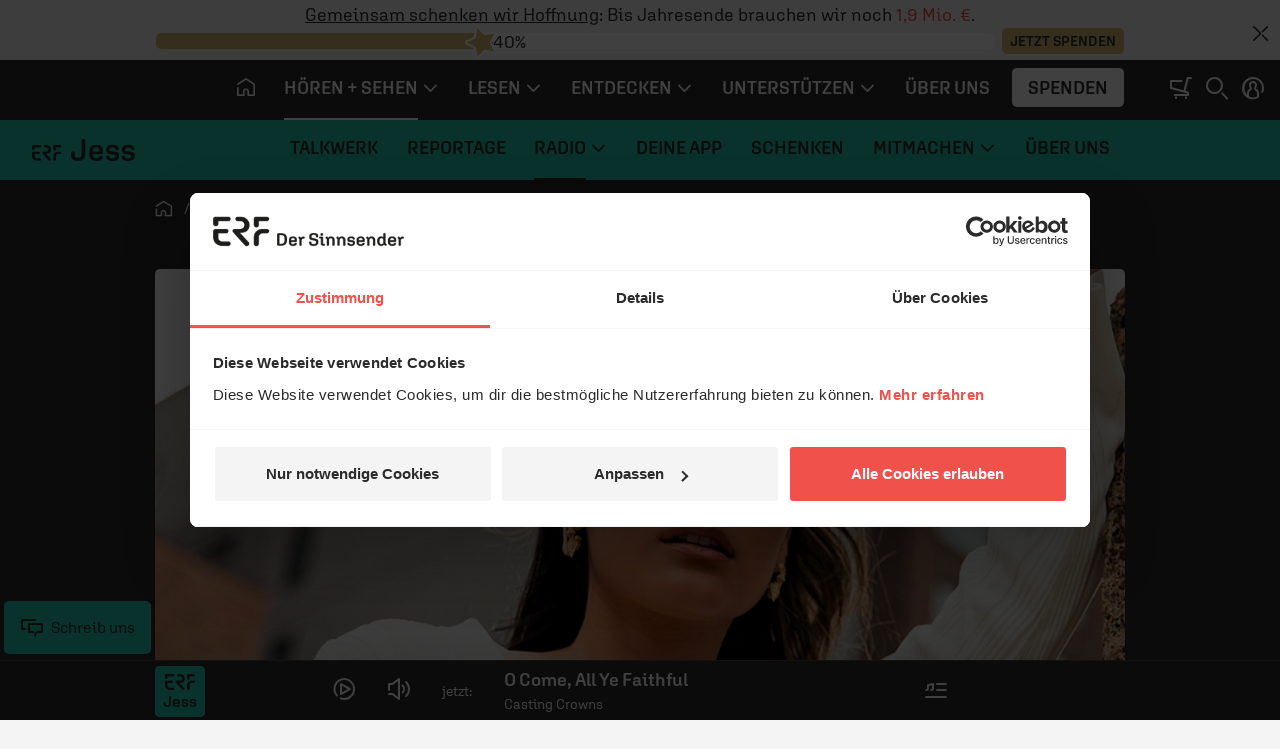

--- FILE ---
content_type: text/css
request_url: https://www.erf.de/js/release/1.1.1200/build/lazy-vue12.css
body_size: -88
content:
/*!
 * (c) ERF Medien e.V.
 */
.expand-enter-active,.expand-leave-active{overflow:hidden;-webkit-transition:height .1s ease-in-out;transition:height .1s ease-in-out}.expand-enter,.expand-leave-to{height:0}.limited-2 .comment{display:none}.limited-2 .comment:nth-of-type(1){display:block}.limited-2 .comment:nth-of-type(2){display:block}.limited-3 .comment{display:none}.limited-3 .comment:nth-of-type(1){display:block}.limited-3 .comment:nth-of-type(2){display:block}.limited-3 .comment:nth-of-type(3){display:block}.limited-4 .comment{display:none}.limited-4 .comment:nth-of-type(1){display:block}.limited-4 .comment:nth-of-type(2){display:block}.limited-4 .comment:nth-of-type(3){display:block}.limited-4 .comment:nth-of-type(4){display:block}.limited-5 .comment{display:none}.limited-5 .comment:nth-of-type(1){display:block}.limited-5 .comment:nth-of-type(2){display:block}.limited-5 .comment:nth-of-type(3){display:block}.limited-5 .comment:nth-of-type(4){display:block}.limited-5 .comment:nth-of-type(5){display:block}.comments--init .spacer{padding-bottom:0 !important}.comments--compact .stroke-section:before{display:none}.comments--compact .comments_list,.comments--compact .compact_hide{display:none}.comments--compact #comments_form>.row{padding-top:2rem}.comments--compact #comments_form>.row .offset-md-1.col-md-8{display:-webkit-box;display:-ms-flexbox;display:flex;-ms-flex-wrap:wrap;flex-wrap:wrap}.comments--compact #comments_form>.row .form-group{-webkit-box-flex:1;-ms-flex:1 1 100%;flex:1 1 100%}.comments--compact #comments_form>.row .form-group.comment_text_parent{-webkit-box-ordinal-group:0;-ms-flex-order:-1;order:-1}.dark .comments--compact .btn,.dark .comments--compact .btn:hover,.dark .comments--compact .btn:focus{color:#959595}


--- FILE ---
content_type: text/css
request_url: https://www.erf.de/js/release/1.1.1200/build/lazy-vue20.css
body_size: -58
content:
/*!
 * (c) ERF Medien e.V.
 */
.day-wrapper[data-v-facf37aa]{position:relative;height:120px}.day-wrapper>.donation[data-v-facf37aa]{position:absolute;top:2px;left:6px;font-weight:bold;text-decoration:none;z-index:3}.day-wrapper>.day-donation[data-v-facf37aa]{position:absolute;bottom:0;width:100%;margin:0;padding:0;z-index:1}.day-wrapper>.day[data-v-facf37aa]{position:absolute;bottom:2px;right:6px;z-index:2}
/*!
 * (c) ERF Medien e.V.
 */
.erf-impuls .bibleserver{padding:2rem}.erf-impuls .bibleserver__hash{font-weight:900;font-size:48px;text-align:center}.erf-impuls .bibleserver__text{font-size:36px;line-height:1.25em}.erf-impuls .collapse .collapse-func #cookieImpulsNotSet,.erf-impuls .collapsing .collapse-func #cookieImpulsNotSet{display:none}.erf-impuls .collapse.showperm .collapse-func #cookieImpulsSet,.erf-impuls .collapsing.showperm .collapse-func #cookieImpulsSet{display:none}.erf-impuls .collapse.showperm .collapse-func #cookieImpulsNotSet,.erf-impuls .collapsing.showperm .collapse-func #cookieImpulsNotSet{display:block}


--- FILE ---
content_type: text/css
request_url: https://www.erf.de/js/release/1.1.1200/build/lazy-vue44.css
body_size: -465
content:
/*!
 * (c) ERF Medien e.V.
 */


--- FILE ---
content_type: text/css
request_url: https://www.erf.de/js/release/1.1.1200/build/lazy-vue46.css
body_size: -375
content:

mask .germany {
    fill: #000;
}
#mapCircles .germany {
    fill: #fff;
}



--- FILE ---
content_type: application/javascript
request_url: https://www.erf.de/js/release/1.1.1200/build/lazy-vue8.js
body_size: 1977
content:
/*! For license information please see lazy-vue8.js.LICENSE.txt */
"use strict";(self.webpackChunkerf_v2016=self.webpackChunkerf_v2016||[]).push([[450,4420],{9370:function(e,n,t){t.r(n),t.d(n,{default:function(){return a}}),t(5728),t(228),t(8436),t(4043),t(7872);var r=t(9755),o=t.n(r),i=t(2516);function a(e){for(var n=o()(".events__list").children(),t=[],r=0;r<n.length;r++)if("not-found"!==n[r].getAttribute("id")){var a={presented_by:o()(n[r]).attr("data-presented-by")||"",date:(o()(n[r]).attr("data-date")||"").split(","),category:o()(n[r]).attr("data-category")||"",item:o()(n[r])};t.push(a)}if(n=null,o()(e).find("select").change((function(){var n=o()(e).find("select"),r="";o()(".events__list").children().addClass("events__list__item--fadeOut"),setTimeout((function(){for(var e=0,i=0;i<t.length;i++){for(var a=[],s=0;s<n.length;s++){var c=decodeURI(o()(n[s]).val());r=o()(n[s]).attr("data-type"),""!==c.trim()&&("date"!==r?a.push(c===t[i][r]):a.push(-1!==t[i][r].indexOf(c)))}a.reduce((function(e,n){return e&&n}),!0)?(e++,t[i].item.removeClass("events__list__item--hidden")):t[i].item.addClass("events__list__item--hidden")}0===e?o()("#not-found").show():o()("#not-found").hide(),o()(".events__list").children().removeClass("events__list__item--fadeOut")}),400)})),/[?&]presented=/.test(location.search)){var s=encodeURIComponent((0,i.ak)("presented"));o()('option[value="'.concat(s,'"]')).length&&o()(e).find('select[name="presented_by"]').val(s).trigger("change")}}},3744:function(e,n){n.Z=(e,n)=>{const t=e.__vccOpts||e;for(const[e,r]of n)t[e]=r;return t}},1175:function(e,n,t){t.r(n),t.d(n,{default:function(){return p}});var r=t(6252),o=t(9963),i=["data-mode"],a={class:"container banner__top__inner px-4 px-sm-3"},s={class:"banner__top__msg"},c=["innerHTML"],d=[(0,r._)("i",{class:"ci ci-close","aria-hidden":"true"},null,-1)];t(752),t(228),t(3964),t(1694),t(6265);var u=t(1955),l={name:"BannerTop",components:{countDown:function(){return t.e(4200).then(t.bind(t,4200))}},props:{mode:{type:String,default:"erf"},content:{type:String,default:'Wir sind Hoffnungsträger <span class="d-inline d-md-none">– helfen Sie uns dabei</span><span\n                            class="d-none d-md-inline"\n                        >der besten Botschaft für die Welt. Werden auch Sie Hoffnungsträger</span>. <a\n                            href="https://www.erf.de/online-spenden/26?reset=1&restrict=1&projekt=4426"\n                            class="d-lg-block"\n                        >Ihre Spende schenkt jetzt Hoffnung!</a>'}},data:function(){return{show:!0}},mounted:function(){document.body.classList.add("banner__top--visible")},methods:{close:function(){try{u.Z.set("banner-top-closed",!0,{path:"/",expires:new Date((new Date).getFullYear(),(new Date).getMonth(),(new Date).getDate()+1)})}catch(e){console.error(e)}document.body.classList.remove("banner__top--visible"),this.show=!1}}};const f=(0,t(3744).Z)(l,[["render",function(e,n,t,u,l,f){var p=(0,r.up)("count-down");return(0,r.wg)(),(0,r.j4)(o.uT,{name:"slide"},{default:(0,r.w5)((function(){return[l.show?((0,r.wg)(),(0,r.iD)("div",{key:0,class:"banner__top","data-mode":t.mode},[(0,r._)("div",a,[(0,r._)("div",s,["jess"===t.mode?((0,r.wg)(),(0,r.j4)(p,{key:0})):((0,r.wg)(),(0,r.iD)("div",{key:1,innerHTML:t.content},null,8,c))])]),(0,r._)("button",{class:"banner__top__close","aria-label":"Banner schließen",onClick:n[0]||(n[0]=function(){return f.close&&f.close.apply(f,arguments)})},d)],8,i)):(0,r.kq)("",!0)]})),_:1})}]]);var p=f},953:function(e){e.exports=Object.is||function(e,n){return e===n?0!==e||1/e==1/n:e!=e&&n!=n}},7872:function(e,n,t){var r=t(2615),o=t(8678),i=t(5027),a=t(981),s=t(4684),c=t(953),d=t(4327),u=t(4849),l=t(6100);o("search",(function(e,n,t){return[function(n){var t=s(this),o=a(n)?void 0:u(n,e);return o?r(o,n,t):new RegExp(n)[e](d(t))},function(e){var r=i(this),o=d(e),a=t(n,r,o);if(a.done)return a.value;var s=r.lastIndex;c(s,0)||(r.lastIndex=0);var u=l(r,o);return c(r.lastIndex,s)||(r.lastIndex=s),null===u?-1:u.index}]}))},1955:function(e,n,t){function r(e){for(var n=1;n<arguments.length;n++){var t=arguments[n];for(var r in t)e[r]=t[r]}return e}t.d(n,{Z:function(){return o}});var o=function e(n,t){function o(e,o,i){if("undefined"!=typeof document){"number"==typeof(i=r({},t,i)).expires&&(i.expires=new Date(Date.now()+864e5*i.expires)),i.expires&&(i.expires=i.expires.toUTCString()),e=encodeURIComponent(e).replace(/%(2[346B]|5E|60|7C)/g,decodeURIComponent).replace(/[()]/g,escape);var a="";for(var s in i)i[s]&&(a+="; "+s,!0!==i[s]&&(a+="="+i[s].split(";")[0]));return document.cookie=e+"="+n.write(o,e)+a}}return Object.create({set:o,get:function(e){if("undefined"!=typeof document&&(!arguments.length||e)){for(var t=document.cookie?document.cookie.split("; "):[],r={},o=0;o<t.length;o++){var i=t[o].split("="),a=i.slice(1).join("=");try{var s=decodeURIComponent(i[0]);if(r[s]=n.read(a,s),e===s)break}catch(e){}}return e?r[e]:r}},remove:function(e,n){o(e,"",r({},n,{expires:-1}))},withAttributes:function(n){return e(this.converter,r({},this.attributes,n))},withConverter:function(n){return e(r({},this.converter,n),this.attributes)}},{attributes:{value:Object.freeze(t)},converter:{value:Object.freeze(n)}})}({read:function(e){return'"'===e[0]&&(e=e.slice(1,-1)),e.replace(/(%[\dA-F]{2})+/gi,decodeURIComponent)},write:function(e){return encodeURIComponent(e).replace(/%(2[346BF]|3[AC-F]|40|5[BDE]|60|7[BCD])/g,decodeURIComponent)}},{path:"/"})}}]);

--- FILE ---
content_type: application/javascript
request_url: https://www.erf.de/js/release/1.1.1200/build/8048.js
body_size: 2347
content:
/*! For license information please see 8048.js.LICENSE.txt */
(self.webpackChunkerf_v2016=self.webpackChunkerf_v2016||[]).push([[8048],{8048:function(t,e,i){t.exports=function(t,e){"use strict";function i(t){return t&&"object"==typeof t&&"default"in t?t:{default:t}}var n=i(t),a=i(e);function l(t,e){for(var i=0;i<e.length;i++){var n=e[i];n.enumerable=n.enumerable||!1,n.configurable=!0,"value"in n&&(n.writable=!0),Object.defineProperty(t,n.key,n)}}function r(){return r=Object.assign?Object.assign.bind():function(t){for(var e=1;e<arguments.length;e++){var i=arguments[e];for(var n in i)Object.prototype.hasOwnProperty.call(i,n)&&(t[n]=i[n])}return t},r.apply(this,arguments)}var s="carousel",o="bs.carousel",u="."+o,c=".data-api",h=n.default.fn[s],d="active",f="next",_="prev",v="slide"+u,m="slid"+u,g="keydown"+u,p="mouseenter"+u,y="mouseleave"+u,E="touchstart"+u,b="touchmove"+u,I="touchend"+u,S="pointerdown"+u,w="pointerup"+u,C="dragstart"+u,x="load"+u+c,T="click"+u+c,k=".active.carousel-item",D={interval:5e3,keyboard:!0,slide:!1,pause:"hover",wrap:!0,touch:!0},X={interval:"(number|boolean)",keyboard:"boolean",slide:"(boolean|string)",pause:"(string|boolean)",wrap:"boolean",touch:"boolean"},P={TOUCH:"touch",PEN:"pen"},j=function(){function t(t,e){this._items=null,this._interval=null,this._activeElement=null,this._isPaused=!1,this._isSliding=!1,this.touchTimeout=null,this.touchStartX=0,this.touchDeltaX=0,this._config=this._getConfig(e),this._element=t,this._indicatorsElement=this._element.querySelector(".carousel-indicators"),this._touchSupported="ontouchstart"in document.documentElement||navigator.maxTouchPoints>0,this._pointerEvent=Boolean(window.PointerEvent||window.MSPointerEvent),this._addEventListeners()}var e,i,c,h=t.prototype;return h.next=function(){this._isSliding||this._slide(f)},h.nextWhenVisible=function(){var t=n.default(this._element);!document.hidden&&t.is(":visible")&&"hidden"!==t.css("visibility")&&this.next()},h.prev=function(){this._isSliding||this._slide(_)},h.pause=function(t){t||(this._isPaused=!0),this._element.querySelector(".carousel-item-next, .carousel-item-prev")&&(a.default.triggerTransitionEnd(this._element),this.cycle(!0)),clearInterval(this._interval),this._interval=null},h.cycle=function(t){t||(this._isPaused=!1),this._interval&&(clearInterval(this._interval),this._interval=null),this._config.interval&&!this._isPaused&&(this._updateInterval(),this._interval=setInterval((document.visibilityState?this.nextWhenVisible:this.next).bind(this),this._config.interval))},h.to=function(t){var e=this;this._activeElement=this._element.querySelector(k);var i=this._getItemIndex(this._activeElement);if(!(t>this._items.length-1||t<0))if(this._isSliding)n.default(this._element).one(m,(function(){return e.to(t)}));else{if(i===t)return this.pause(),void this.cycle();var a=t>i?f:_;this._slide(a,this._items[t])}},h.dispose=function(){n.default(this._element).off(u),n.default.removeData(this._element,o),this._items=null,this._config=null,this._element=null,this._interval=null,this._isPaused=null,this._isSliding=null,this._activeElement=null,this._indicatorsElement=null},h._getConfig=function(t){return t=r({},D,t),a.default.typeCheckConfig(s,t,X),t},h._handleSwipe=function(){var t=Math.abs(this.touchDeltaX);if(!(t<=40)){var e=t/this.touchDeltaX;this.touchDeltaX=0,e>0&&this.prev(),e<0&&this.next()}},h._addEventListeners=function(){var t=this;this._config.keyboard&&n.default(this._element).on(g,(function(e){return t._keydown(e)})),"hover"===this._config.pause&&n.default(this._element).on(p,(function(e){return t.pause(e)})).on(y,(function(e){return t.cycle(e)})),this._config.touch&&this._addTouchEventListeners()},h._addTouchEventListeners=function(){var t=this;if(this._touchSupported){var e=function(e){t._pointerEvent&&P[e.originalEvent.pointerType.toUpperCase()]?t.touchStartX=e.originalEvent.clientX:t._pointerEvent||(t.touchStartX=e.originalEvent.touches[0].clientX)},i=function(e){t._pointerEvent&&P[e.originalEvent.pointerType.toUpperCase()]&&(t.touchDeltaX=e.originalEvent.clientX-t.touchStartX),t._handleSwipe(),"hover"===t._config.pause&&(t.pause(),t.touchTimeout&&clearTimeout(t.touchTimeout),t.touchTimeout=setTimeout((function(e){return t.cycle(e)}),500+t._config.interval))};n.default(this._element.querySelectorAll(".carousel-item img")).on(C,(function(t){return t.preventDefault()})),this._pointerEvent?(n.default(this._element).on(S,(function(t){return e(t)})),n.default(this._element).on(w,(function(t){return i(t)})),this._element.classList.add("pointer-event")):(n.default(this._element).on(E,(function(t){return e(t)})),n.default(this._element).on(b,(function(e){return function(e){t.touchDeltaX=e.originalEvent.touches&&e.originalEvent.touches.length>1?0:e.originalEvent.touches[0].clientX-t.touchStartX}(e)})),n.default(this._element).on(I,(function(t){return i(t)})))}},h._keydown=function(t){if(!/input|textarea/i.test(t.target.tagName))switch(t.which){case 37:t.preventDefault(),this.prev();break;case 39:t.preventDefault(),this.next()}},h._getItemIndex=function(t){return this._items=t&&t.parentNode?[].slice.call(t.parentNode.querySelectorAll(".carousel-item")):[],this._items.indexOf(t)},h._getItemByDirection=function(t,e){var i=t===f,n=t===_,a=this._getItemIndex(e),l=this._items.length-1;if((n&&0===a||i&&a===l)&&!this._config.wrap)return e;var r=(a+(t===_?-1:1))%this._items.length;return-1===r?this._items[this._items.length-1]:this._items[r]},h._triggerSlideEvent=function(t,e){var i=this._getItemIndex(t),a=this._getItemIndex(this._element.querySelector(k)),l=n.default.Event(v,{relatedTarget:t,direction:e,from:a,to:i});return n.default(this._element).trigger(l),l},h._setActiveIndicatorElement=function(t){if(this._indicatorsElement){var e=[].slice.call(this._indicatorsElement.querySelectorAll(".active"));n.default(e).removeClass(d);var i=this._indicatorsElement.children[this._getItemIndex(t)];i&&n.default(i).addClass(d)}},h._updateInterval=function(){var t=this._activeElement||this._element.querySelector(k);if(t){var e=parseInt(t.getAttribute("data-interval"),10);e?(this._config.defaultInterval=this._config.defaultInterval||this._config.interval,this._config.interval=e):this._config.interval=this._config.defaultInterval||this._config.interval}},h._slide=function(t,e){var i,l,r,s=this,o=this._element.querySelector(k),u=this._getItemIndex(o),c=e||o&&this._getItemByDirection(t,o),h=this._getItemIndex(c),_=Boolean(this._interval);if(t===f?(i="carousel-item-left",l="carousel-item-next",r="left"):(i="carousel-item-right",l="carousel-item-prev",r="right"),c&&n.default(c).hasClass(d))this._isSliding=!1;else if(!this._triggerSlideEvent(c,r).isDefaultPrevented()&&o&&c){this._isSliding=!0,_&&this.pause(),this._setActiveIndicatorElement(c),this._activeElement=c;var v=n.default.Event(m,{relatedTarget:c,direction:r,from:u,to:h});if(n.default(this._element).hasClass("slide")){n.default(c).addClass(l),a.default.reflow(c),n.default(o).addClass(i),n.default(c).addClass(i);var g=a.default.getTransitionDurationFromElement(o);n.default(o).one(a.default.TRANSITION_END,(function(){n.default(c).removeClass(i+" "+l).addClass(d),n.default(o).removeClass(d+" "+l+" "+i),s._isSliding=!1,setTimeout((function(){return n.default(s._element).trigger(v)}),0)})).emulateTransitionEnd(g)}else n.default(o).removeClass(d),n.default(c).addClass(d),this._isSliding=!1,n.default(this._element).trigger(v);_&&this.cycle()}},t._jQueryInterface=function(e){return this.each((function(){var i=n.default(this).data(o),a=r({},D,n.default(this).data());"object"==typeof e&&(a=r({},a,e));var l="string"==typeof e?e:a.slide;if(i||(i=new t(this,a),n.default(this).data(o,i)),"number"==typeof e)i.to(e);else if("string"==typeof l){if(void 0===i[l])throw new TypeError('No method named "'+l+'"');i[l]()}else a.interval&&a.ride&&(i.pause(),i.cycle())}))},t._dataApiClickHandler=function(e){var i=a.default.getSelectorFromElement(this);if(i){var l=n.default(i)[0];if(l&&n.default(l).hasClass("carousel")){var s=r({},n.default(l).data(),n.default(this).data()),u=this.getAttribute("data-slide-to");u&&(s.interval=!1),t._jQueryInterface.call(n.default(l),s),u&&n.default(l).data(o).to(u),e.preventDefault()}}},e=t,c=[{key:"VERSION",get:function(){return"4.6.2"}},{key:"Default",get:function(){return D}}],(i=null)&&l(e.prototype,i),c&&l(e,c),Object.defineProperty(e,"prototype",{writable:!1}),t}();return n.default(document).on(T,"[data-slide], [data-slide-to]",j._dataApiClickHandler),n.default(window).on(x,(function(){for(var t=[].slice.call(document.querySelectorAll('[data-ride="carousel"]')),e=0,i=t.length;e<i;e++){var a=n.default(t[e]);j._jQueryInterface.call(a,a.data())}})),n.default.fn[s]=j._jQueryInterface,n.default.fn[s].Constructor=j,n.default.fn[s].noConflict=function(){return n.default.fn[s]=h,j._jQueryInterface},j}(i(9755),i(6414))}}]);

--- FILE ---
content_type: application/javascript
request_url: https://www.erf.de/js/release/1.1.1200/build/lazy-vue13.js
body_size: 5522
content:
/*! For license information please see lazy-vue13.js.LICENSE.txt */
"use strict";(self.webpackChunkerf_v2016=self.webpackChunkerf_v2016||[]).push([[814,8960],{1302:function(t,e,r){r.r(e),r.d(e,{default:function(){return c}}),r(228),r(3964),r(5728),r(9749),r(6544),r(4254),r(752),r(1694),r(6265),r(8373),r(6793),r(7629),r(7509),r(8052),r(7522),r(4284),r(5399),r(9730);var n=r(9755),i=r.n(n);function o(t){return o="function"==typeof Symbol&&"symbol"==typeof Symbol.iterator?function(t){return typeof t}:function(t){return t&&"function"==typeof Symbol&&t.constructor===Symbol&&t!==Symbol.prototype?"symbol":typeof t},o(t)}function a(){a=function(){return e};var t,e={},r=Object.prototype,n=r.hasOwnProperty,i=Object.defineProperty||function(t,e,r){t[e]=r.value},s="function"==typeof Symbol?Symbol:{},c=s.iterator||"@@iterator",h=s.asyncIterator||"@@asyncIterator",u=s.toStringTag||"@@toStringTag";function l(t,e,r){return Object.defineProperty(t,e,{value:r,enumerable:!0,configurable:!0,writable:!0}),t[e]}try{l({},"")}catch(t){l=function(t,e,r){return t[e]=r}}function f(t,e,r,n){var o=e&&e.prototype instanceof g?e:g,a=Object.create(o.prototype),s=new N(n||[]);return i(a,"_invoke",{value:I(t,r,s)}),a}function p(t,e,r){try{return{type:"normal",arg:t.call(e,r)}}catch(t){return{type:"throw",arg:t}}}e.wrap=f;var d="suspendedStart",v="suspendedYield",m="executing",y="completed",w={};function g(){}function b(){}function x(){}var S={};l(S,c,(function(){return this}));var T=Object.getPrototypeOf,L=T&&T(T(A([])));L&&L!==r&&n.call(L,c)&&(S=L);var E=x.prototype=g.prototype=Object.create(S);function _(t){["next","throw","return"].forEach((function(e){l(t,e,(function(t){return this._invoke(e,t)}))}))}function k(t,e){function r(i,a,s,c){var h=p(t[i],t,a);if("throw"!==h.type){var u=h.arg,l=u.value;return l&&"object"==o(l)&&n.call(l,"__await")?e.resolve(l.__await).then((function(t){r("next",t,s,c)}),(function(t){r("throw",t,s,c)})):e.resolve(l).then((function(t){u.value=t,s(u)}),(function(t){return r("throw",t,s,c)}))}c(h.arg)}var a;i(this,"_invoke",{value:function(t,n){function i(){return new e((function(e,i){r(t,n,e,i)}))}return a=a?a.then(i,i):i()}})}function I(e,r,n){var i=d;return function(o,a){if(i===m)throw new Error("Generator is already running");if(i===y){if("throw"===o)throw a;return{value:t,done:!0}}for(n.method=o,n.arg=a;;){var s=n.delegate;if(s){var c=P(s,n);if(c){if(c===w)continue;return c}}if("next"===n.method)n.sent=n._sent=n.arg;else if("throw"===n.method){if(i===d)throw i=y,n.arg;n.dispatchException(n.arg)}else"return"===n.method&&n.abrupt("return",n.arg);i=m;var h=p(e,r,n);if("normal"===h.type){if(i=n.done?y:v,h.arg===w)continue;return{value:h.arg,done:n.done}}"throw"===h.type&&(i=y,n.method="throw",n.arg=h.arg)}}}function P(e,r){var n=r.method,i=e.iterator[n];if(i===t)return r.delegate=null,"throw"===n&&e.iterator.return&&(r.method="return",r.arg=t,P(e,r),"throw"===r.method)||"return"!==n&&(r.method="throw",r.arg=new TypeError("The iterator does not provide a '"+n+"' method")),w;var o=p(i,e.iterator,r.arg);if("throw"===o.type)return r.method="throw",r.arg=o.arg,r.delegate=null,w;var a=o.arg;return a?a.done?(r[e.resultName]=a.value,r.next=e.nextLoc,"return"!==r.method&&(r.method="next",r.arg=t),r.delegate=null,w):a:(r.method="throw",r.arg=new TypeError("iterator result is not an object"),r.delegate=null,w)}function O(t){var e={tryLoc:t[0]};1 in t&&(e.catchLoc=t[1]),2 in t&&(e.finallyLoc=t[2],e.afterLoc=t[3]),this.tryEntries.push(e)}function j(t){var e=t.completion||{};e.type="normal",delete e.arg,t.completion=e}function N(t){this.tryEntries=[{tryLoc:"root"}],t.forEach(O,this),this.reset(!0)}function A(e){if(e||""===e){var r=e[c];if(r)return r.call(e);if("function"==typeof e.next)return e;if(!isNaN(e.length)){var i=-1,a=function r(){for(;++i<e.length;)if(n.call(e,i))return r.value=e[i],r.done=!1,r;return r.value=t,r.done=!0,r};return a.next=a}}throw new TypeError(o(e)+" is not iterable")}return b.prototype=x,i(E,"constructor",{value:x,configurable:!0}),i(x,"constructor",{value:b,configurable:!0}),b.displayName=l(x,u,"GeneratorFunction"),e.isGeneratorFunction=function(t){var e="function"==typeof t&&t.constructor;return!!e&&(e===b||"GeneratorFunction"===(e.displayName||e.name))},e.mark=function(t){return Object.setPrototypeOf?Object.setPrototypeOf(t,x):(t.__proto__=x,l(t,u,"GeneratorFunction")),t.prototype=Object.create(E),t},e.awrap=function(t){return{__await:t}},_(k.prototype),l(k.prototype,h,(function(){return this})),e.AsyncIterator=k,e.async=function(t,r,n,i,o){void 0===o&&(o=Promise);var a=new k(f(t,r,n,i),o);return e.isGeneratorFunction(r)?a:a.next().then((function(t){return t.done?t.value:a.next()}))},_(E),l(E,u,"Generator"),l(E,c,(function(){return this})),l(E,"toString",(function(){return"[object Generator]"})),e.keys=function(t){var e=Object(t),r=[];for(var n in e)r.push(n);return r.reverse(),function t(){for(;r.length;){var n=r.pop();if(n in e)return t.value=n,t.done=!1,t}return t.done=!0,t}},e.values=A,N.prototype={constructor:N,reset:function(e){if(this.prev=0,this.next=0,this.sent=this._sent=t,this.done=!1,this.delegate=null,this.method="next",this.arg=t,this.tryEntries.forEach(j),!e)for(var r in this)"t"===r.charAt(0)&&n.call(this,r)&&!isNaN(+r.slice(1))&&(this[r]=t)},stop:function(){this.done=!0;var t=this.tryEntries[0].completion;if("throw"===t.type)throw t.arg;return this.rval},dispatchException:function(e){if(this.done)throw e;var r=this;function i(n,i){return s.type="throw",s.arg=e,r.next=n,i&&(r.method="next",r.arg=t),!!i}for(var o=this.tryEntries.length-1;o>=0;--o){var a=this.tryEntries[o],s=a.completion;if("root"===a.tryLoc)return i("end");if(a.tryLoc<=this.prev){var c=n.call(a,"catchLoc"),h=n.call(a,"finallyLoc");if(c&&h){if(this.prev<a.catchLoc)return i(a.catchLoc,!0);if(this.prev<a.finallyLoc)return i(a.finallyLoc)}else if(c){if(this.prev<a.catchLoc)return i(a.catchLoc,!0)}else{if(!h)throw new Error("try statement without catch or finally");if(this.prev<a.finallyLoc)return i(a.finallyLoc)}}}},abrupt:function(t,e){for(var r=this.tryEntries.length-1;r>=0;--r){var i=this.tryEntries[r];if(i.tryLoc<=this.prev&&n.call(i,"finallyLoc")&&this.prev<i.finallyLoc){var o=i;break}}o&&("break"===t||"continue"===t)&&o.tryLoc<=e&&e<=o.finallyLoc&&(o=null);var a=o?o.completion:{};return a.type=t,a.arg=e,o?(this.method="next",this.next=o.finallyLoc,w):this.complete(a)},complete:function(t,e){if("throw"===t.type)throw t.arg;return"break"===t.type||"continue"===t.type?this.next=t.arg:"return"===t.type?(this.rval=this.arg=t.arg,this.method="return",this.next="end"):"normal"===t.type&&e&&(this.next=e),w},finish:function(t){for(var e=this.tryEntries.length-1;e>=0;--e){var r=this.tryEntries[e];if(r.finallyLoc===t)return this.complete(r.completion,r.afterLoc),j(r),w}},catch:function(t){for(var e=this.tryEntries.length-1;e>=0;--e){var r=this.tryEntries[e];if(r.tryLoc===t){var n=r.completion;if("throw"===n.type){var i=n.arg;j(r)}return i}}throw new Error("illegal catch attempt")},delegateYield:function(e,r,n){return this.delegate={iterator:A(e),resultName:r,nextLoc:n},"next"===this.method&&(this.arg=t),w}},e}function s(t,e,r,n,i,o,a){try{var s=t[o](a),c=s.value}catch(t){return void r(t)}s.done?e(c):Promise.resolve(c).then(n,i)}function c(t){return h.apply(this,arguments)}function h(){var t;return t=a().mark((function t(e){var r;return a().wrap((function(t){for(;;)switch(t.prev=t.next){case 0:r=i()(e).attr("data-nltype"),i()("input[type=checkbox]").each((function(){i()(this).val()===r&&i()(this).prop("checked")?i()(".erf-giveaway").slideDown():i()(this).val()!==r||i()(this).prop("checked")||i()(".erf-giveaway").slideUp()})),i()(".giveaway-decision").each((function(){i()(this).prop("checked")?i()(".giveaway-address").slideDown():i()(this).prop("checked")||i()(".giveaway-address").slideUp()})),i()("input[type=checkbox]").change((function(){i()(this).val()===r&&i()(this).prop("checked")?i()(".erf-giveaway").slideDown():i()(this).val()!==r||i()(this).prop("checked")||i()(".erf-giveaway").slideUp()})),i()(".giveaway-decision").change((function(){i()(this).prop("checked")?i()(".giveaway-address").slideDown():i()(this).prop("checked")||i()(".giveaway-address").slideUp()})),i()("body").on("keyup",".giveaway-vorname",(function(){var t=i()(this).val();i()("body").find("input[name=vorname]").val(t)})),i()("body").on("keyup",".giveaway-nachname",(function(){var t=i()(this).val();i()("body").find("input[name=nname]").val(t)}));case 7:case"end":return t.stop()}}),t)})),h=function(){var e=this,r=arguments;return new Promise((function(n,i){var o=t.apply(e,r);function a(t){s(o,n,i,a,c,"next",t)}function c(t){s(o,n,i,a,c,"throw",t)}a(void 0)}))},h.apply(this,arguments)}i()("input[name=mode]").change((function(){i()("#addData").toggle("subscribe"==i()("input[name=mode]").val()&&i()("input[name=type]:checked, input[value=update]:checked, input[value=erfjess]:checked, input[value=newsletter]:checked").length>0),i()("#Terms").toggle("subscribe"==i()("input[name=mode]:checked").val())})),i()("input[name='type[]']").change((function(){i()("#addData").toggle("subscribe"==i()("input[name=mode]:checked").val()&&i()("input[value=intnews]:checked, input[value=update]:checked, input[value=erfjess]:checked, input[value=newsletter]:checked").length>0)}))},3744:function(t,e){e.Z=(t,e)=>{const r=t.__vccOpts||t;for(const[t,n]of e)r[t]=n;return r}},3797:function(t,e,r){r.r(e),r.d(e,{default:function(){return m}});var n=r(6252),i=r(3577),o={class:"content-slider__main"},a=["aria-hidden"],s={key:0,class:"content-slider__count"};r(9288),r(886),r(7895),r(6801),r(3843),r(4338),r(228),r(7522),r(752),r(3964),r(1694),r(6265),r(9749),r(6544),r(4254),r(8373),r(6793),r(7629),r(7509),r(8052),r(4284),r(5399),r(9730);var c=r(41),h=r(7216),u=r(2516);function l(t){return l="function"==typeof Symbol&&"symbol"==typeof Symbol.iterator?function(t){return typeof t}:function(t){return t&&"function"==typeof Symbol&&t.constructor===Symbol&&t!==Symbol.prototype?"symbol":typeof t},l(t)}function f(){f=function(){return e};var t,e={},r=Object.prototype,n=r.hasOwnProperty,i=Object.defineProperty||function(t,e,r){t[e]=r.value},o="function"==typeof Symbol?Symbol:{},a=o.iterator||"@@iterator",s=o.asyncIterator||"@@asyncIterator",c=o.toStringTag||"@@toStringTag";function h(t,e,r){return Object.defineProperty(t,e,{value:r,enumerable:!0,configurable:!0,writable:!0}),t[e]}try{h({},"")}catch(t){h=function(t,e,r){return t[e]=r}}function u(t,e,r,n){var o=e&&e.prototype instanceof g?e:g,a=Object.create(o.prototype),s=new N(n||[]);return i(a,"_invoke",{value:I(t,r,s)}),a}function p(t,e,r){try{return{type:"normal",arg:t.call(e,r)}}catch(t){return{type:"throw",arg:t}}}e.wrap=u;var d="suspendedStart",v="suspendedYield",m="executing",y="completed",w={};function g(){}function b(){}function x(){}var S={};h(S,a,(function(){return this}));var T=Object.getPrototypeOf,L=T&&T(T(A([])));L&&L!==r&&n.call(L,a)&&(S=L);var E=x.prototype=g.prototype=Object.create(S);function _(t){["next","throw","return"].forEach((function(e){h(t,e,(function(t){return this._invoke(e,t)}))}))}function k(t,e){function r(i,o,a,s){var c=p(t[i],t,o);if("throw"!==c.type){var h=c.arg,u=h.value;return u&&"object"==l(u)&&n.call(u,"__await")?e.resolve(u.__await).then((function(t){r("next",t,a,s)}),(function(t){r("throw",t,a,s)})):e.resolve(u).then((function(t){h.value=t,a(h)}),(function(t){return r("throw",t,a,s)}))}s(c.arg)}var o;i(this,"_invoke",{value:function(t,n){function i(){return new e((function(e,i){r(t,n,e,i)}))}return o=o?o.then(i,i):i()}})}function I(e,r,n){var i=d;return function(o,a){if(i===m)throw new Error("Generator is already running");if(i===y){if("throw"===o)throw a;return{value:t,done:!0}}for(n.method=o,n.arg=a;;){var s=n.delegate;if(s){var c=P(s,n);if(c){if(c===w)continue;return c}}if("next"===n.method)n.sent=n._sent=n.arg;else if("throw"===n.method){if(i===d)throw i=y,n.arg;n.dispatchException(n.arg)}else"return"===n.method&&n.abrupt("return",n.arg);i=m;var h=p(e,r,n);if("normal"===h.type){if(i=n.done?y:v,h.arg===w)continue;return{value:h.arg,done:n.done}}"throw"===h.type&&(i=y,n.method="throw",n.arg=h.arg)}}}function P(e,r){var n=r.method,i=e.iterator[n];if(i===t)return r.delegate=null,"throw"===n&&e.iterator.return&&(r.method="return",r.arg=t,P(e,r),"throw"===r.method)||"return"!==n&&(r.method="throw",r.arg=new TypeError("The iterator does not provide a '"+n+"' method")),w;var o=p(i,e.iterator,r.arg);if("throw"===o.type)return r.method="throw",r.arg=o.arg,r.delegate=null,w;var a=o.arg;return a?a.done?(r[e.resultName]=a.value,r.next=e.nextLoc,"return"!==r.method&&(r.method="next",r.arg=t),r.delegate=null,w):a:(r.method="throw",r.arg=new TypeError("iterator result is not an object"),r.delegate=null,w)}function O(t){var e={tryLoc:t[0]};1 in t&&(e.catchLoc=t[1]),2 in t&&(e.finallyLoc=t[2],e.afterLoc=t[3]),this.tryEntries.push(e)}function j(t){var e=t.completion||{};e.type="normal",delete e.arg,t.completion=e}function N(t){this.tryEntries=[{tryLoc:"root"}],t.forEach(O,this),this.reset(!0)}function A(e){if(e||""===e){var r=e[a];if(r)return r.call(e);if("function"==typeof e.next)return e;if(!isNaN(e.length)){var i=-1,o=function r(){for(;++i<e.length;)if(n.call(e,i))return r.value=e[i],r.done=!1,r;return r.value=t,r.done=!0,r};return o.next=o}}throw new TypeError(l(e)+" is not iterable")}return b.prototype=x,i(E,"constructor",{value:x,configurable:!0}),i(x,"constructor",{value:b,configurable:!0}),b.displayName=h(x,c,"GeneratorFunction"),e.isGeneratorFunction=function(t){var e="function"==typeof t&&t.constructor;return!!e&&(e===b||"GeneratorFunction"===(e.displayName||e.name))},e.mark=function(t){return Object.setPrototypeOf?Object.setPrototypeOf(t,x):(t.__proto__=x,h(t,c,"GeneratorFunction")),t.prototype=Object.create(E),t},e.awrap=function(t){return{__await:t}},_(k.prototype),h(k.prototype,s,(function(){return this})),e.AsyncIterator=k,e.async=function(t,r,n,i,o){void 0===o&&(o=Promise);var a=new k(u(t,r,n,i),o);return e.isGeneratorFunction(r)?a:a.next().then((function(t){return t.done?t.value:a.next()}))},_(E),h(E,c,"Generator"),h(E,a,(function(){return this})),h(E,"toString",(function(){return"[object Generator]"})),e.keys=function(t){var e=Object(t),r=[];for(var n in e)r.push(n);return r.reverse(),function t(){for(;r.length;){var n=r.pop();if(n in e)return t.value=n,t.done=!1,t}return t.done=!0,t}},e.values=A,N.prototype={constructor:N,reset:function(e){if(this.prev=0,this.next=0,this.sent=this._sent=t,this.done=!1,this.delegate=null,this.method="next",this.arg=t,this.tryEntries.forEach(j),!e)for(var r in this)"t"===r.charAt(0)&&n.call(this,r)&&!isNaN(+r.slice(1))&&(this[r]=t)},stop:function(){this.done=!0;var t=this.tryEntries[0].completion;if("throw"===t.type)throw t.arg;return this.rval},dispatchException:function(e){if(this.done)throw e;var r=this;function i(n,i){return s.type="throw",s.arg=e,r.next=n,i&&(r.method="next",r.arg=t),!!i}for(var o=this.tryEntries.length-1;o>=0;--o){var a=this.tryEntries[o],s=a.completion;if("root"===a.tryLoc)return i("end");if(a.tryLoc<=this.prev){var c=n.call(a,"catchLoc"),h=n.call(a,"finallyLoc");if(c&&h){if(this.prev<a.catchLoc)return i(a.catchLoc,!0);if(this.prev<a.finallyLoc)return i(a.finallyLoc)}else if(c){if(this.prev<a.catchLoc)return i(a.catchLoc,!0)}else{if(!h)throw new Error("try statement without catch or finally");if(this.prev<a.finallyLoc)return i(a.finallyLoc)}}}},abrupt:function(t,e){for(var r=this.tryEntries.length-1;r>=0;--r){var i=this.tryEntries[r];if(i.tryLoc<=this.prev&&n.call(i,"finallyLoc")&&this.prev<i.finallyLoc){var o=i;break}}o&&("break"===t||"continue"===t)&&o.tryLoc<=e&&e<=o.finallyLoc&&(o=null);var a=o?o.completion:{};return a.type=t,a.arg=e,o?(this.method="next",this.next=o.finallyLoc,w):this.complete(a)},complete:function(t,e){if("throw"===t.type)throw t.arg;return"break"===t.type||"continue"===t.type?this.next=t.arg:"return"===t.type?(this.rval=this.arg=t.arg,this.method="return",this.next="end"):"normal"===t.type&&e&&(this.next=e),w},finish:function(t){for(var e=this.tryEntries.length-1;e>=0;--e){var r=this.tryEntries[e];if(r.finallyLoc===t)return this.complete(r.completion,r.afterLoc),j(r),w}},catch:function(t){for(var e=this.tryEntries.length-1;e>=0;--e){var r=this.tryEntries[e];if(r.tryLoc===t){var n=r.completion;if("throw"===n.type){var i=n.arg;j(r)}return i}}throw new Error("illegal catch attempt")},delegateYield:function(e,r,n){return this.delegate={iterator:A(e),resultName:r,nextLoc:n},"next"===this.method&&(this.arg=t),w}},e}function p(t,e,r,n,i,o,a){try{var s=t[o](a),c=s.value}catch(t){return void r(t)}s.done?e(c):Promise.resolve(c).then(n,i)}var d={name:"ContentSlider",components:{vnode:{props:["node"],render:function(){return this.node}}},props:{classes:{type:String,default:""},slidesToShow:{type:Number,default:3}},data:function(){return{itemWidth:0,itemsToShow:this.slidesToShow,step:1,gap:4}},computed:{items:function(){return this.$slots.default()||[]},fillEmpty:function(){var t=this.itemsToShow-this.items.length;return t<=0?0:t},trackWidth:function(){var t=this.items.length+this.fillEmpty;return this.itemWidth*t+(t-1)*this.gap},remainItems:function(){return this.fillEmpty>0?0:this.items.length%this.itemsToShow},maxSteps:function(){var t=this.fillEmpty>0?1:Math.floor(this.items.length/this.itemsToShow);return this.remainItems>0?t+1:t},hasPrevStep:function(){return Math.ceil(this.step)>1},hasNextStep:function(){return Math.floor(this.step)<this.maxSteps},pos:function(){var t=-1,e=0;return this.step===this.maxSteps&&this.remainItems>0&&(e=this.remainItems*(this.itemWidth+this.gap),t=-2),-1*((this.itemWidth+this.gap)*this.itemsToShow*(this.step+t)+e)},itemPositions:function(){var t=this;return this.items.map((function(e,r){return(t.itemWidth+t.gap)*r}))},activeItems:function(){var t=this,e=new Array(this.itemsToShow).fill(0).map((function(e,r){var n=(Math.round(t.step)-1)*t.itemsToShow+r;return Math.round(t.step)===t.maxSteps&&t.remainItems>0?n-(t.itemsToShow-t.remainItems):n}));return this.items.map((function(t,r){return e.includes(r)}))},activeItemsText:function(){var t=this.activeItems.indexOf(!0)+1,e=this.activeItems.lastIndexOf(!0)+1;return t===e?t:"".concat(t," - ").concat(e)}},created:function(){this._oldScrollPos=null,this.resizeTimeout=0,this.rememberStep=this.step,this.itemsViewport=(this.itemWidth+this.gap)*this.itemsToShow,this.offset=Math.round(this.step)===this.maxSteps&&this.remainItems>0?(this.itemsToShow-this.remainItems)/this.itemsToShow:0,this.deltaX=0,this.previousTouch=0,this.dragActive=!1},mounted:function(){var t=this;this.$nextTick((function(){t.update(),setTimeout(t.handleResize,1e3),t.$refs.root.querySelectorAll(".erf-teaser-card-init").forEach((function(t){(0,c.loadErfTeaserCard)(window.$(t),!0)})),t.$refs.root.querySelectorAll(".erf-ondemand").forEach(function(){var t,e=(t=f().mark((function t(e){return f().wrap((function(t){for(;;)switch(t.prev=t.next){case 0:return t.next=2,Promise.all([r.e(1230),r.e(3189)]).then(r.bind(r,6632));case 2:(0,t.sent.default)(e,!0);case 5:case"end":return t.stop()}}),t)})),function(){var e=this,r=arguments;return new Promise((function(n,i){var o=t.apply(e,r);function a(t){p(o,n,i,a,s,"next",t)}function s(t){p(o,n,i,a,s,"throw",t)}a(void 0)}))});return function(t){return e.apply(this,arguments)}}())})),window.addEventListener("resize",this.handleResize,{passive:!0}),this.updateTabIndexes()},updated:function(){this.updateTabIndexes()},beforeUnmount:function(){window.removeEventListener("resize",this.handleResize)},methods:{updateTabIndexes:function(){var t=this;this.$nextTick((function(){t.$el.querySelectorAll(".content-slider__item").forEach((function(t){var e="true"===t.getAttribute("aria-hidden");t.querySelectorAll("a, button, input, textarea, select, [tabindex]").forEach((function(t){e?t.setAttribute("tabindex","-1"):t.removeAttribute("tabindex")}))}))}))},goPrev:function(){this.hasPrevStep&&(this.step=Math.ceil(this.step)-1)},goNext:function(){this.hasNextStep&&(this.step=Math.floor(this.step)+1)},handleResize:function(){clearTimeout(this.resizeTimeout),this.resizeTimeout=window.setTimeout(this.update.bind(this),200)},update:function(){var t=(0,u.x5)();t<parseInt(h.T.I)&&t>=parseInt(h.T.lg)&&this.slidesToShow>3?this.itemsToShow=3:t<parseInt(h.T.lg)&&this.slidesToShow>=3?this.itemsToShow=t<parseInt(h.T.md)?1:2:t<parseInt(h.T.md)&&this.slidesToShow>=2?this.itemsToShow=1:this.itemsToShow=this.slidesToShow,this.itemWidth=Math.ceil((this.$refs.root.getBoundingClientRect().width-(this.itemsToShow-1)*this.gap)/this.itemsToShow),1===this.itemsToShow&&t<parseInt(h.T.sm)&&(this.itemWidth=this.itemWidth-30),this.step>this.maxSteps&&(this.step=this.maxSteps)},preventDrag:function(t){t.preventDefault()},resetTransform:function(){var t=this;"number"==typeof this.rememberStep&&(this.step=this.rememberStep),setTimeout((function(){var e=t.$refs.track;e&&(e.style.transition=null)}),500)},endHandler:function(t){"pointercancel"!==t.type&&"pointerup"!==t.type&&"touchend"!==t.type&&"touchcancel"!==t.type||(this.dragActive&&this.endTransform(),this.dragActive=!1,window.removeEventListener("pointercancel",this.endHandler),window.removeEventListener("pointerup",this.endHandler),window.removeEventListener("pointermove",this.moveHandler),window.removeEventListener("touchcancel",this.endHandler),window.removeEventListener("touchend",this.endHandler),window.removeEventListener("touchmove",this.moveHandler))},moveHandler:function(t){if(("pointermove"===t.type||"touchmove"===t.type)&&this.dragActive){var e,r=0;r=e="touchmove"===t.type?t.touches[0].pageX||t.touches[0].clientX:t.pageX||t.clientX,r-=this.previousTouch,0!==this.previousTouch?(this.previousTouch=e,this.deltaX+=r,!this.hasPrevStep&&this.deltaX>=0||!this.hasNextStep&&this.deltaX<=0||(this.step=this.rememberStep-this.offset-this.deltaX/this.itemsViewport)):this.previousTouch=e}},endTransform:function(){var t=this,e=this.$refs.track;if(Math.abs(this.deltaX)>this.itemWidth/4){e&&(e.style.transitionDuration=null);try{this.deltaX>=0?this.goPrev():this.goNext()}catch(t){}}else e&&(e.style.transition="all 0.4s cubic-bezier(1,1.56,.37,.75)",this.$nextTick((function(){t.resetTransform()})))},swipeListener:function(t){var e=this.$refs.track,r=window.pageYOffset||t.target.scrollTop||0,n=null!==this._oldScrollPos&&r!==this._oldScrollPos;this._oldScrollPos=r;var i=!1,o=document.getSelection();o&&(i="Range"===o.type),n||i?this.resetTransform(this.rememberStep):"pointerdown"!==t.type&&"touchstart"!==t.type||this.dragActive||(this.deltaX=0,this.previousTouch=0,this.dragActive=!0,this.rememberStep=Math.round(this.step),this.itemsViewport=(this.itemWidth+this.gap)*this.itemsToShow,e&&(e.style.transitionDuration="50ms"),this.offset=Math.round(this.step)===this.maxSteps&&this.remainItems>0?(this.itemsToShow-this.remainItems)/this.itemsToShow:0,window.addEventListener("pointercancel",this.endHandler),window.addEventListener("pointerup",this.endHandler),window.addEventListener("touchcancel",this.endHandler),window.addEventListener("touchend",this.endHandler),window.addEventListener("pointermove",this.moveHandler),window.addEventListener("touchmove",this.moveHandler))}}};const v=(0,r(3744).Z)(d,[["render",function(t,e,r,c,h,u){var l=(0,n.up)("vnode");return(0,n.wg)(),(0,n.iD)("section",{ref:"root",class:(0,i.C_)(["content-slider mb-5 d-print-none",[{"d-none":!u.items.length,"content-slider--xxl":r.slidesToShow>3},r.classes]])},[(0,n._)("div",o,[(0,n._)("div",{ref:"track",class:"content-slider__main__track",style:(0,i.j5)("width: "+u.trackWidth+"px;transform: translate3d("+u.pos+"px,0,0);"),draggable:"true",onDragstart:e[0]||(e[0]=function(){return u.preventDrag&&u.preventDrag.apply(u,arguments)}),onTouchstart:e[1]||(e[1]=function(){return u.swipeListener&&u.swipeListener.apply(u,arguments)}),onPointerdown:e[2]||(e[2]=function(){return u.swipeListener&&u.swipeListener.apply(u,arguments)})},[((0,n.wg)(!0),(0,n.iD)(n.HY,null,(0,n.Ko)(u.items,(function(t,e){return(0,n.wg)(),(0,n.iD)("div",{key:e,class:"content-slider__item","aria-hidden":u.activeItems[e]?"false":"true",style:(0,i.j5)("width: "+h.itemWidth+"px")},[(0,n.Wm)(l,{node:t},null,8,["node"])],12,a)})),128)),((0,n.wg)(!0),(0,n.iD)(n.HY,null,(0,n.Ko)(u.fillEmpty,(function(t){return(0,n.wg)(),(0,n.iD)("div",{key:"empty"+t,class:"content-slider__item rounded",style:(0,i.j5)("width: "+h.itemWidth+"px; background: rgba(0,0,0,.02);")},null,4)})),128))],36)]),(0,n._)("i",{class:(0,i.C_)(["ci ci-arrow-left content-slider__nav",{"d-none":!u.hasPrevStep}]),onClick:e[3]||(e[3]=function(){return u.goPrev&&u.goPrev.apply(u,arguments)})},null,2),(0,n._)("i",{class:(0,i.C_)(["ci ci-arrow-right content-slider__nav",{"d-none":!u.hasNextStep}]),onClick:e[4]||(e[4]=function(){return u.goNext&&u.goNext.apply(u,arguments)})},null,2),u.items.length?((0,n.wg)(),(0,n.iD)("span",s,(0,i.zw)(u.activeItemsText)+" / "+(0,i.zw)(u.items.length),1)):(0,n.kq)("",!0)],2)}]]);var m=v},2872:function(t,e,r){var n=r(690),i=r(7578),o=r(6310);t.exports=function(t){for(var e=n(this),r=o(e),a=arguments.length,s=i(a>1?arguments[1]:void 0,r),c=a>2?arguments[2]:void 0,h=void 0===c?r:i(c,r);h>s;)e[s++]=t;return e}},7895:function(t,e,r){var n=r(9989),i=r(2872),o=r(7370);n({target:"Array",proto:!0},{fill:i}),o("fill")},886:function(t,e,r){var n=r(9989),i=r(2960).map;n({target:"Array",proto:!0,forced:!r(9042)("map")},{map:function(t){return i(this,t,arguments.length>1?arguments[1]:void 0)}})}}]);

--- FILE ---
content_type: application/x-javascript
request_url: https://consentcdn.cookiebot.eu/consentconfig/1aa18f2d-877e-4ab4-8c5f-5c281e3c58a4/erf.de/configuration.js
body_size: 226
content:
CookieConsent.configuration.tags.push({id:177525406,type:"script",tagID:"",innerHash:"",outerHash:"",tagHash:"12142859251352",url:"https://consent.cookiebot.eu/uc.js",resolvedUrl:"https://consent.cookiebot.eu/uc.js",cat:[1,3,4]});CookieConsent.configuration.tags.push({id:177525407,type:"script",tagID:"",innerHash:"",outerHash:"",tagHash:"17396968471403",url:"",resolvedUrl:"",cat:[1,3]});CookieConsent.configuration.tags.push({id:177525408,type:"script",tagID:"",innerHash:"",outerHash:"",tagHash:"1453141435570",url:"https://www.erf.de/js/release/1.1.1171/build/web.js",resolvedUrl:"https://www.erf.de/js/release/1.1.1171/build/web.js",cat:[1,3]});CookieConsent.configuration.tags.push({id:177525409,type:"script",tagID:"",innerHash:"",outerHash:"",tagHash:"3731479428769",url:"",resolvedUrl:"",cat:[4]});CookieConsent.configuration.tags.push({id:177525410,type:"script",tagID:"",innerHash:"",outerHash:"",tagHash:"4470989933059",url:"https://www.erf.de/js/release/1.1.1171/build/all.js",resolvedUrl:"https://www.erf.de/js/release/1.1.1171/build/all.js",cat:[1]});CookieConsent.configuration.tags.push({id:177525416,type:"iframe",tagID:"",innerHash:"",outerHash:"",tagHash:"1476924677482",url:"https://www.youtube-nocookie.com/embed/ItCmWiHbPy4?rel=0&autoplay=0&origin=https://www.erf.de/unterstuetzen/spenden/kampagnen/weihnachts-stall-geschichte/4245-341",resolvedUrl:"https://www.youtube-nocookie.com/embed/ItCmWiHbPy4?rel=0&autoplay=0&origin=https://www.erf.de/unterstuetzen/spenden/kampagnen/weihnachts-stall-geschichte/4245-341",cat:[4]});

--- FILE ---
content_type: application/javascript
request_url: https://www.erf.de/js/release/1.1.1200/build/lazy-vue12.js
body_size: 4778
content:
/*! For license information please see lazy-vue12.js.LICENSE.txt */
"use strict";(self.webpackChunkerf_v2016=self.webpackChunkerf_v2016||[]).push([[3623,8960],{1302:function(t,e,n){n.r(e),n.d(e,{default:function(){return u}}),n(228),n(3964),n(5728),n(9749),n(6544),n(4254),n(752),n(1694),n(6265),n(8373),n(6793),n(7629),n(7509),n(8052),n(7522),n(4284),n(5399),n(9730);var r=n(9755),o=n.n(r);function i(t){return i="function"==typeof Symbol&&"symbol"==typeof Symbol.iterator?function(t){return typeof t}:function(t){return t&&"function"==typeof Symbol&&t.constructor===Symbol&&t!==Symbol.prototype?"symbol":typeof t},i(t)}function a(){a=function(){return e};var t,e={},n=Object.prototype,r=n.hasOwnProperty,o=Object.defineProperty||function(t,e,n){t[e]=n.value},c="function"==typeof Symbol?Symbol:{},u=c.iterator||"@@iterator",l=c.asyncIterator||"@@asyncIterator",s=c.toStringTag||"@@toStringTag";function m(t,e,n){return Object.defineProperty(t,e,{value:n,enumerable:!0,configurable:!0,writable:!0}),t[e]}try{m({},"")}catch(t){m=function(t,e,n){return t[e]=n}}function h(t,e,n,r){var i=e&&e.prototype instanceof w?e:w,a=Object.create(i.prototype),c=new U(r||[]);return o(a,"_invoke",{value:C(t,n,c)}),a}function f(t,e,n){try{return{type:"normal",arg:t.call(e,n)}}catch(t){return{type:"throw",arg:t}}}e.wrap=h;var p="suspendedStart",d="suspendedYield",y="executing",v="completed",g={};function w(){}function b(){}function _(){}var x={};m(x,u,(function(){return this}));var k=Object.getPrototypeOf,L=k&&k(k(N([])));L&&L!==n&&r.call(L,u)&&(x=L);var E=_.prototype=w.prototype=Object.create(x);function S(t){["next","throw","return"].forEach((function(e){m(t,e,(function(t){return this._invoke(e,t)}))}))}function D(t,e){function n(o,a,c,u){var l=f(t[o],t,a);if("throw"!==l.type){var s=l.arg,m=s.value;return m&&"object"==i(m)&&r.call(m,"__await")?e.resolve(m.__await).then((function(t){n("next",t,c,u)}),(function(t){n("throw",t,c,u)})):e.resolve(m).then((function(t){s.value=t,c(s)}),(function(t){return n("throw",t,c,u)}))}u(l.arg)}var a;o(this,"_invoke",{value:function(t,r){function o(){return new e((function(e,o){n(t,r,e,o)}))}return a=a?a.then(o,o):o()}})}function C(e,n,r){var o=p;return function(i,a){if(o===y)throw new Error("Generator is already running");if(o===v){if("throw"===i)throw a;return{value:t,done:!0}}for(r.method=i,r.arg=a;;){var c=r.delegate;if(c){var u=T(c,r);if(u){if(u===g)continue;return u}}if("next"===r.method)r.sent=r._sent=r.arg;else if("throw"===r.method){if(o===p)throw o=v,r.arg;r.dispatchException(r.arg)}else"return"===r.method&&r.abrupt("return",r.arg);o=y;var l=f(e,n,r);if("normal"===l.type){if(o=r.done?v:d,l.arg===g)continue;return{value:l.arg,done:r.done}}"throw"===l.type&&(o=v,r.method="throw",r.arg=l.arg)}}}function T(e,n){var r=n.method,o=e.iterator[r];if(o===t)return n.delegate=null,"throw"===r&&e.iterator.return&&(n.method="return",n.arg=t,T(e,n),"throw"===n.method)||"return"!==r&&(n.method="throw",n.arg=new TypeError("The iterator does not provide a '"+r+"' method")),g;var i=f(o,e.iterator,n.arg);if("throw"===i.type)return n.method="throw",n.arg=i.arg,n.delegate=null,g;var a=i.arg;return a?a.done?(n[e.resultName]=a.value,n.next=e.nextLoc,"return"!==n.method&&(n.method="next",n.arg=t),n.delegate=null,g):a:(n.method="throw",n.arg=new TypeError("iterator result is not an object"),n.delegate=null,g)}function j(t){var e={tryLoc:t[0]};1 in t&&(e.catchLoc=t[1]),2 in t&&(e.finallyLoc=t[2],e.afterLoc=t[3]),this.tryEntries.push(e)}function O(t){var e=t.completion||{};e.type="normal",delete e.arg,t.completion=e}function U(t){this.tryEntries=[{tryLoc:"root"}],t.forEach(j,this),this.reset(!0)}function N(e){if(e||""===e){var n=e[u];if(n)return n.call(e);if("function"==typeof e.next)return e;if(!isNaN(e.length)){var o=-1,a=function n(){for(;++o<e.length;)if(r.call(e,o))return n.value=e[o],n.done=!1,n;return n.value=t,n.done=!0,n};return a.next=a}}throw new TypeError(i(e)+" is not iterable")}return b.prototype=_,o(E,"constructor",{value:_,configurable:!0}),o(_,"constructor",{value:b,configurable:!0}),b.displayName=m(_,s,"GeneratorFunction"),e.isGeneratorFunction=function(t){var e="function"==typeof t&&t.constructor;return!!e&&(e===b||"GeneratorFunction"===(e.displayName||e.name))},e.mark=function(t){return Object.setPrototypeOf?Object.setPrototypeOf(t,_):(t.__proto__=_,m(t,s,"GeneratorFunction")),t.prototype=Object.create(E),t},e.awrap=function(t){return{__await:t}},S(D.prototype),m(D.prototype,l,(function(){return this})),e.AsyncIterator=D,e.async=function(t,n,r,o,i){void 0===i&&(i=Promise);var a=new D(h(t,n,r,o),i);return e.isGeneratorFunction(n)?a:a.next().then((function(t){return t.done?t.value:a.next()}))},S(E),m(E,s,"Generator"),m(E,u,(function(){return this})),m(E,"toString",(function(){return"[object Generator]"})),e.keys=function(t){var e=Object(t),n=[];for(var r in e)n.push(r);return n.reverse(),function t(){for(;n.length;){var r=n.pop();if(r in e)return t.value=r,t.done=!1,t}return t.done=!0,t}},e.values=N,U.prototype={constructor:U,reset:function(e){if(this.prev=0,this.next=0,this.sent=this._sent=t,this.done=!1,this.delegate=null,this.method="next",this.arg=t,this.tryEntries.forEach(O),!e)for(var n in this)"t"===n.charAt(0)&&r.call(this,n)&&!isNaN(+n.slice(1))&&(this[n]=t)},stop:function(){this.done=!0;var t=this.tryEntries[0].completion;if("throw"===t.type)throw t.arg;return this.rval},dispatchException:function(e){if(this.done)throw e;var n=this;function o(r,o){return c.type="throw",c.arg=e,n.next=r,o&&(n.method="next",n.arg=t),!!o}for(var i=this.tryEntries.length-1;i>=0;--i){var a=this.tryEntries[i],c=a.completion;if("root"===a.tryLoc)return o("end");if(a.tryLoc<=this.prev){var u=r.call(a,"catchLoc"),l=r.call(a,"finallyLoc");if(u&&l){if(this.prev<a.catchLoc)return o(a.catchLoc,!0);if(this.prev<a.finallyLoc)return o(a.finallyLoc)}else if(u){if(this.prev<a.catchLoc)return o(a.catchLoc,!0)}else{if(!l)throw new Error("try statement without catch or finally");if(this.prev<a.finallyLoc)return o(a.finallyLoc)}}}},abrupt:function(t,e){for(var n=this.tryEntries.length-1;n>=0;--n){var o=this.tryEntries[n];if(o.tryLoc<=this.prev&&r.call(o,"finallyLoc")&&this.prev<o.finallyLoc){var i=o;break}}i&&("break"===t||"continue"===t)&&i.tryLoc<=e&&e<=i.finallyLoc&&(i=null);var a=i?i.completion:{};return a.type=t,a.arg=e,i?(this.method="next",this.next=i.finallyLoc,g):this.complete(a)},complete:function(t,e){if("throw"===t.type)throw t.arg;return"break"===t.type||"continue"===t.type?this.next=t.arg:"return"===t.type?(this.rval=this.arg=t.arg,this.method="return",this.next="end"):"normal"===t.type&&e&&(this.next=e),g},finish:function(t){for(var e=this.tryEntries.length-1;e>=0;--e){var n=this.tryEntries[e];if(n.finallyLoc===t)return this.complete(n.completion,n.afterLoc),O(n),g}},catch:function(t){for(var e=this.tryEntries.length-1;e>=0;--e){var n=this.tryEntries[e];if(n.tryLoc===t){var r=n.completion;if("throw"===r.type){var o=r.arg;O(n)}return o}}throw new Error("illegal catch attempt")},delegateYield:function(e,n,r){return this.delegate={iterator:N(e),resultName:n,nextLoc:r},"next"===this.method&&(this.arg=t),g}},e}function c(t,e,n,r,o,i,a){try{var c=t[i](a),u=c.value}catch(t){return void n(t)}c.done?e(u):Promise.resolve(u).then(r,o)}function u(t){return l.apply(this,arguments)}function l(){var t;return t=a().mark((function t(e){var n;return a().wrap((function(t){for(;;)switch(t.prev=t.next){case 0:n=o()(e).attr("data-nltype"),o()("input[type=checkbox]").each((function(){o()(this).val()===n&&o()(this).prop("checked")?o()(".erf-giveaway").slideDown():o()(this).val()!==n||o()(this).prop("checked")||o()(".erf-giveaway").slideUp()})),o()(".giveaway-decision").each((function(){o()(this).prop("checked")?o()(".giveaway-address").slideDown():o()(this).prop("checked")||o()(".giveaway-address").slideUp()})),o()("input[type=checkbox]").change((function(){o()(this).val()===n&&o()(this).prop("checked")?o()(".erf-giveaway").slideDown():o()(this).val()!==n||o()(this).prop("checked")||o()(".erf-giveaway").slideUp()})),o()(".giveaway-decision").change((function(){o()(this).prop("checked")?o()(".giveaway-address").slideDown():o()(this).prop("checked")||o()(".giveaway-address").slideUp()})),o()("body").on("keyup",".giveaway-vorname",(function(){var t=o()(this).val();o()("body").find("input[name=vorname]").val(t)})),o()("body").on("keyup",".giveaway-nachname",(function(){var t=o()(this).val();o()("body").find("input[name=nname]").val(t)}));case 7:case"end":return t.stop()}}),t)})),l=function(){var e=this,n=arguments;return new Promise((function(r,o){var i=t.apply(e,n);function a(t){c(i,r,o,a,u,"next",t)}function u(t){c(i,r,o,a,u,"throw",t)}a(void 0)}))},l.apply(this,arguments)}o()("input[name=mode]").change((function(){o()("#addData").toggle("subscribe"==o()("input[name=mode]").val()&&o()("input[name=type]:checked, input[value=update]:checked, input[value=erfjess]:checked, input[value=newsletter]:checked").length>0),o()("#Terms").toggle("subscribe"==o()("input[name=mode]:checked").val())})),o()("input[name='type[]']").change((function(){o()("#addData").toggle("subscribe"==o()("input[name=mode]:checked").val()&&o()("input[value=intnews]:checked, input[value=update]:checked, input[value=erfjess]:checked, input[value=newsletter]:checked").length>0)}))},6561:function(t,e,n){function r(t,e){var n={};switch(t){case"dd.mm.yy":n={year:"numeric",month:"2-digit",day:"2-digit"};break;case"DD, dd.mm.yy":n={weekday:"long",year:"numeric",month:"2-digit",day:"2-digit"};break;case"yyyy-mm-dd":return"".concat(e.getFullYear(),"-").concat(("00"+(e.getMonth()+1)).slice(-2),"-").concat(("00"+e.getDate()).slice(-2))}return e.toLocaleDateString("de-DE",n)}function o(t){return t=new Date(t),new Date(t.getUTCFullYear(),t.getUTCMonth(),t.getUTCDate(),t.getUTCHours(),t.getUTCMinutes(),t.getUTCSeconds())}n.d(e,{Y:function(){return o},o:function(){return r}}),n(4338),n(9730)},3744:function(t,e){e.Z=(t,e)=>{const n=t.__vccOpts||t;for(const[t,r]of e)n[t]=r;return n}},6432:function(t,e,n){n.r(e),n.d(e,{default:function(){return y}});var r=n(6252),o=n(9963),i=n(3577),a={key:0,class:"offset-md-1 col-md-10 d-flex"},c=["innerHTML"],u={key:1,class:"offset-md-1 col-md-11 d-flex"},l=["placeholder","aria-label"],s=[(0,r._)("i",{class:"ci ci-enter"},null,-1)],m={key:0,class:"mt-n5 mx-ngap"};n(9288),n(4338),n(4043),n(7267);var h=n(6561),f=n(9755),p=n.n(f),d={name:"Comments",components:{vnode:{props:["node"],render:function(){return this.node}}},props:{textLength:{type:Number,default:0},compact:{type:Boolean,default:!1},message:{type:String,default:""},placeholder:{type:String,default:""},domain:{type:String,default:""},count:{type:Number,default:0},cutLimit:{type:Number,default:5},allTitle:{type:String,default:"Alle Kommentare"}},data:function(){return{full:!this.compact,comment:"",msg:this.message,limit:this.count>this.cutLimit?this.cutLimit:this.count}},computed:{items:function(){return this.$slots.default()||[]}},watch:{full:{handler:function(t,e){var n=this;t&&e!==t&&this.$nextTick((function(){n.setSubmitHandler();var t=n.$el.querySelector("#comment_text");if(t){var e=n.textLength||(n.compact?500:1500);t.setAttribute("maxlength",e);var r=function(t){t.target.style.height="1px",t.target.style.height=25+t.target.scrollHeight+"px";var r="".concat(t.target.value.length," von ").concat(e," Zeichen"),o=n.$el.querySelector("#comment_text + .charsRemaining");o&&(o.textContent=r)};(n.compact||e<=500)&&(t.value=n.comment,t.focus(),r({target:t})),t.addEventListener("keyup",r)}}))},immediate:!0}},methods:{enter:function(t){var e=getComputedStyle(t).width;t.style.width=e,t.style.position="absolute",t.style.visibility="hidden",t.style.height="auto";var n=getComputedStyle(t).height;t.style.width=null,t.style.position=null,t.style.visibility=null,t.style.height=0,getComputedStyle(t).height,requestAnimationFrame((function(){t.style.height=n}))},afterEnter:function(t){t.style.height="auto"},leave:function(t){var e=getComputedStyle(t).height;t.style.height=e,getComputedStyle(t).height,requestAnimationFrame((function(){t.style.height=0}))},setSubmitHandler:function(){var t=this.$el.querySelector("#comments_form"),e=this;t&&t.addEventListener("submit",(function(t){t.preventDefault();var n={node:p()("#comments_form input[name='node']").val(),module:p()("#comments_form input[name='module']").val(),item:p()("#comments_form input[name='item']").val(),domain:e.domain,auto_publish:p()("#comments_form input[name='auto_publish']").val(),comment_name:p()("#comments_form input[name='comment_name']").val(),comment_email:p()("#comments_form input[name='comment_email']").val(),comment_text:p()("#comments_form textarea[name='comment_text']").val(),comment_save:p()("#comments_form input[name='comment_save']").val(),private_comment:p()("#comments_form input[name='private_comment']:checked").val(),terms_of_use:p()("#comments_form input[name='terms_of_use']:checked").val()};return e.compact&&(n.type="compact"),p().post("/ajax/comment.php",n,(function(t){-1!=t.indexOf("success")?(p()("#comment_success").parent().parent().removeClass("rounded-top").addClass("mb-5 rounded"),e.compact?(e.full=!1,e.msg=t):p()("#comment_success").html(t),"1"==p()("#comments_form input[name='auto_publish']").val()&&(p()("#comments h2").after('<article id="comment_my" class="comment row serif" style="display: none;"><div class="col-md-12"><header><strong>'+p()("#comments_form input[name='comment_name']").val()+"</strong> / "+(0,h.o)("dd.mm.yy",new Date)+", "+(new Date).getHours()+":"+(new Date).getMinutes()+' Uhr</header><p class="mt-3">'+p()("#comments_form textarea[name='comment_text']").val().replace(/\n\r?/g,"<br />")+"</p></div></article>"),p()("#comment_my").fadeIn()),p()("#comments_form").fadeOut("fast",(function(){p()(this).remove()}))):p()("#comment_error").html(t)})),!1}))}}},y=(0,n(3744).Z)(d,[["render",function(t,e,n,h,f,p){var d=(0,r.up)("vnode");return(0,r.wg)(),(0,r.j4)(o.uT,{name:"expand",onEnter:p.enter,onAfterEnter:p.afterEnter,onLeave:p.leave},{default:(0,r.w5)((function(){return[f.full?((0,r.wg)(),(0,r.iD)("div",{key:"full",class:(0,i.C_)(["mx-gap",["comments--init",f.limit!==n.count?"limited-"+n.cutLimit:"",{"comments--compact":n.compact}]])},[(0,r.Wm)(d,{node:p.items[0]},null,8,["node"]),f.limit!==n.count?((0,r.wg)(),(0,r.iD)("div",m,[(0,r._)("button",{class:"btn color w-100 mt-1 mb-5",onClick:e[3]||(e[3]=function(t){return f.limit=n.count})},(0,i.zw)(n.allTitle),1)])):(0,r.kq)("",!0)],2)):((0,r.wg)(),(0,r.iD)("div",{key:"compact",class:(0,i.C_)(["form-group rounded py-3",[n.compact&&"feedback"!==n.domain?"bg-light":"bg-white",{"comments--compact":n.compact}]])},[f.msg?((0,r.wg)(),(0,r.iD)("div",a,[(0,r._)("p",{class:"px-3 px-md-0 mb-0 my-gap",innerHTML:f.msg},null,8,c)])):((0,r.wg)(),(0,r.iD)("div",u,[(0,r.wy)((0,r._)("input",{"onUpdate:modelValue":e[0]||(e[0]=function(t){return f.comment=t}),type:"text",name:"compact_text",maxlength:"500",class:"pl-3 pl-md-0 bg-transparent border-0 form-control no--search-icon",placeholder:n.placeholder,"aria-label":n.placeholder,onKeyup:e[1]||(e[1]=(0,o.D2)((function(t){return f.full=!f.full}),["enter"]))},null,40,l),[[o.nr,f.comment]]),(0,r._)("button",{name:"send_btn",class:"btn py-0","aria-label":"Bestätigen",onClick:e[2]||(e[2]=function(t){return f.full=!f.full})},s)]))],2))]})),_:1},8,["onEnter","onAfterEnter","onLeave"])}]])}}]);